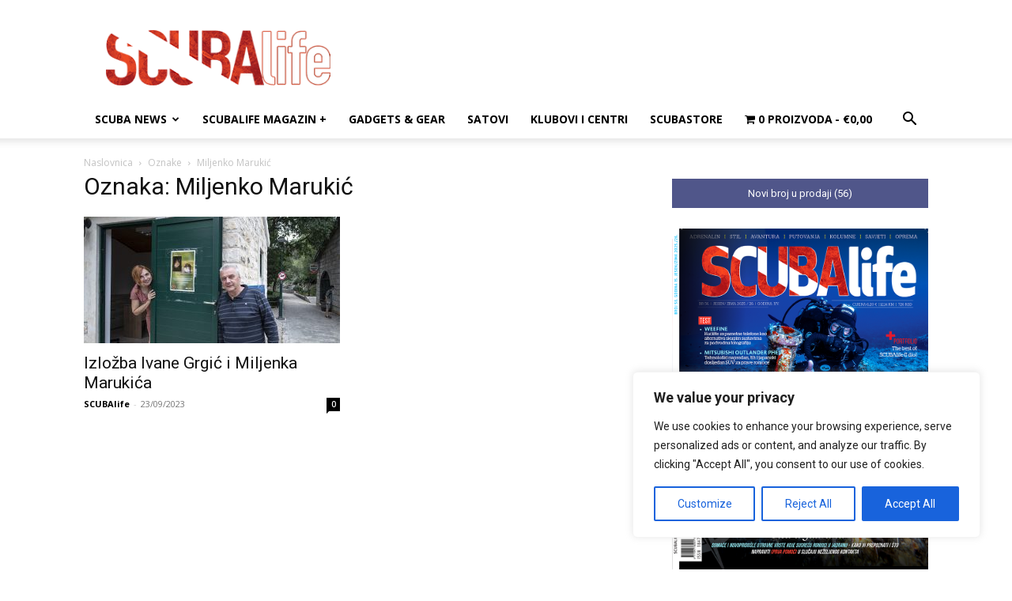

--- FILE ---
content_type: text/html; charset=utf-8
request_url: https://www.google.com/recaptcha/api2/aframe
body_size: 268
content:
<!DOCTYPE HTML><html><head><meta http-equiv="content-type" content="text/html; charset=UTF-8"></head><body><script nonce="xoL_rqV3PJkJhZyeIIWYcw">/** Anti-fraud and anti-abuse applications only. See google.com/recaptcha */ try{var clients={'sodar':'https://pagead2.googlesyndication.com/pagead/sodar?'};window.addEventListener("message",function(a){try{if(a.source===window.parent){var b=JSON.parse(a.data);var c=clients[b['id']];if(c){var d=document.createElement('img');d.src=c+b['params']+'&rc='+(localStorage.getItem("rc::a")?sessionStorage.getItem("rc::b"):"");window.document.body.appendChild(d);sessionStorage.setItem("rc::e",parseInt(sessionStorage.getItem("rc::e")||0)+1);localStorage.setItem("rc::h",'1768479045416');}}}catch(b){}});window.parent.postMessage("_grecaptcha_ready", "*");}catch(b){}</script></body></html>